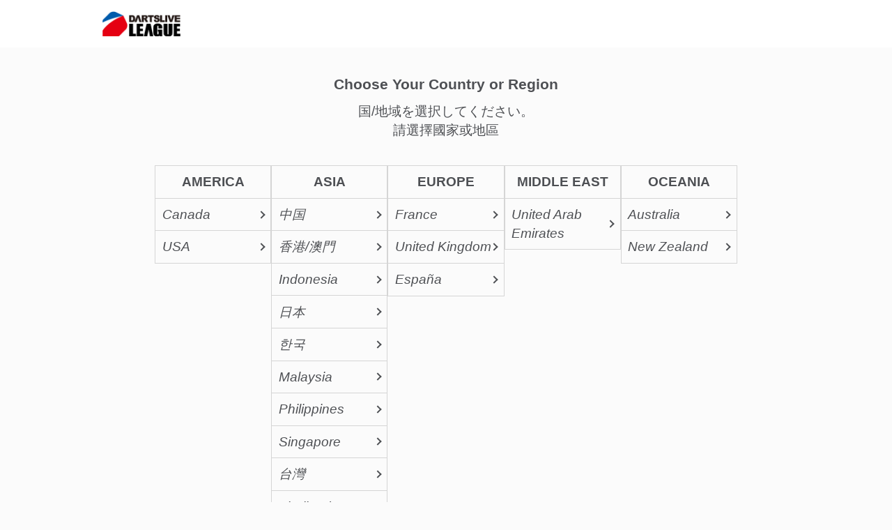

--- FILE ---
content_type: text/html;charset=UTF-8
request_url: https://league.dartslive.com/
body_size: 2373
content:
<!DOCTYPE html>
<html
	lang="ja"
    xml:lang="ja" xmlns="http://www.w3.org/1999/xhtml" >
<head>
	<title>DARTSLIVE LEAGUE</title>
	
<!-- Google Tag Manager -->
<script>(function(w,d,s,l,i){w[l]=w[l]||[];w[l].push({'gtm.start':
new Date().getTime(),event:'gtm.js'});var f=d.getElementsByTagName(s)[0],
j=d.createElement(s),dl=l!='dataLayer'?'&l='+l:'';j.async=true;j.src=
'https://www.googletagmanager.com/gtm.js?id='+i+dl;f.parentNode.insertBefore(j,f);
})(window,document,'script','dataLayer','GTM-5NGZVQLM');</script>
<!-- End Google Tag Manager -->

	<meta charset="utf-8">
	<meta name="viewport" content="width=device-width,initial-scale=1.0">
	

	<base  href="https://league.dartslive.com/">

	<meta name="description" content="DARTSLIVE LEAGUEのオフィシャルサイト｜世界各地で行われるダーツライブの公式リーグの戦績やスケジュールを確認することができます。">
	<meta name="format-detection" content="telephone=no,address=no,date=no,email=no">
	<meta name="google" content="nositelinkssearchbox">

	<link rel="icon" href="/common/favicon.ico" />
	<link rel="apple-touch-icon" href="https://league.dartslive.com/common/webclip.png" />

	<!-- ogp -->
	<meta property="og:site_name" content="DARTSLIVE LEAGUE" />



	<meta property="og:title">
	<meta property="og:url" content="http://league.dartslive.com/leaguesite/country" />

	<meta property="og:type" content="article" />
	<meta property="og:description" content="DARTSLIVE LEAGUEのオフィシャルサイト｜世界各地で行われるダーツライブの公式リーグの戦績やスケジュールを確認することができます。" />
	<meta property="og:image" content="https://league.dartslive.com/common/img/dartsliveleague_ogp.png" />
	<meta name="twitter:card" content="summary" />

	<!-- reset.css destyle -->
	<link rel="stylesheet" href="https://cdn.jsdelivr.net/npm/destyle.css@1.0.15/destyle.css"/>
	<link rel="stylesheet" href="https://cdnjs.cloudflare.com/ajax/libs/font-awesome/6.4.2/css/all.min.css">

	<!-- fonts -->
	<link rel="preconnect" href="https://fonts.googleapis.com">
	<link rel="preconnect" href="https://fonts.gstatic.com" crossorigin>
	<link href="https://fonts.googleapis.com/css2?family=Oswald:wght@500&display=swap" rel="stylesheet">
	<script src="https://code.jquery.com/jquery-3.7.0.js" type="text/javascript" defer></script>
	<script src='https://cdn.jsdelivr.net/npm/fullcalendar@6.1.8/index.global.min.js' defer></script>
	<script src="https://unpkg.com/micromodal/dist/micromodal.min.js" defer></script>
<!-- 共通レイアウト -->
    <!-- 他のメタタグ -->
    <meta property="og:title">

	<script>
		/*<![CDATA[*/
		document.addEventListener('DOMContentLoaded', function () {
			var metaTitle = "language";

			// HTMLエンティティをデコード
			var decodeEntities = function (encodedString) {
				var textArea = document.createElement('textarea');
				textArea.innerHTML = encodedString;
				return textArea.value;
			};

			metaTitle = decodeEntities(metaTitle);
			document.querySelector('meta[property="og:title"]').setAttribute('content', metaTitle + ' | DARTSLIVE LEAGUE');
		});
        /*]]>*/
	</script>

<link rel="stylesheet" href="/common/css/style.css?v=20250314"/>
<link rel="stylesheet" href="/common/css/country.css?v=20250314"/>
<script src="/common/js/common.js?v=20250314" defer></script>
</head>
<body>
	
<!-- Google Tag Manager (noscript) -->
<noscript><iframe src="https://www.googletagmanager.com/ns.html?id=GTM-5NGZVQLM"
height="0" width="0" style="display:none;visibility:hidden"></iframe></noscript>
<!-- End Google Tag Manager (noscript) -->

	<div class="wrapper">
		
			<header>
	<nav  aria-label="header menu" class="ls-header">
		<p class="header-logo"><a href="/" ><img src="/common/img/logo-b.png" alt="logo DARTSLIVE LEAGUE" width="150" height="48" decoding="async"></a></p>
		
		<!-- searchTop -->
		
		<!-- isHowToPage -->
		
    </nav>
</header>
		
	<main>
		<section class="ls-region">
			<h2><span class="titTxt">Choose Your Country or Region</span>
			<span class="subTxt">国/地域を選択してください。<br>
			請選擇國家或地區</span>
			</h2>
			<div class="regions">
				<nav aria-label="select a language">
					<section class="region">
						<h3 class="regionTitle">AMERICA</h3>
						<ul class="countrylist">
							<li><a href="https://league.dartslive.com/ca/" class="country_link"><i>Canada</i></a></li>
							<li><a href="https://league.dartslive.com/us/" class="country_link"><i>USA</i></a></li>
						</ul>
					</section>
					<section class="region">
						<h3 class="regionTitle">ASIA</h3>
						<ul class="countrylist">
							<li><a href="https://league.dartslive.com/cn/" class="country_link"><i>中国</i></a></li>
							<li><a href="https://league.dartslive.com/hk/" class="country_link"><i>香港/澳門</i></a></li>
							<li><a href="https://league.dartslive.com/id/" class="country_link"><i>Indonesia</i></a></li>
							<li><a href="https://league.dartslive.com/jp/" class="country_link"><i>日本</i></a></li>
							<li><a href="https://league.dartslive.com/kr/" class="country_link"><i>한국</i></a></li>
							<li><a href="https://league.dartslive.com/my/" class="country_link"><i>Malaysia</i></a></li>
							<li><a href="https://league.dartslive.com/ph/" class="country_link"><i>Philippines</i></a></li>
							<li><a href="https://league.dartslive.com/sg/" class="country_link"><i>Singapore</i></a></li>
							<li><a href="https://league.dartslive.com/tw/" class="country_link"><i>台灣</i></a></li>
							<li><a href="https://league.dartslive.com/th/" class="country_link"><i>Thailand</i></a></li>
						</ul>
					</section>
					<section class="region">
						<h3 class="regionTitle">EUROPE</h3>
						<ul class="countrylist">
							<li><a href="https://league.dartslive.com/fr/" class="country_link"><i>France</i></a></li>
							<li><a href="https://league.dartslive.com/uk/" class="country_link"><i>United Kingdom</i></a></li>
							<li><a href="https://league.dartslive.com/es/" class="country_link"><i>España</i></a></li>
						</ul>
					</section>
					<section class="region">
						<h3 class="regionTitle">MIDDLE EAST</h3>
						<ul class="countrylist">
							<li><a href="https://league.dartslive.com/ae/" class="country_link"><i>United Arab Emirates</i></a></li>
						</ul>
					</section>
					<section class="region">
						<h3 class="regionTitle">OCEANIA</h3>
						<ul class="countrylist">
							<li><a href="https://league.dartslive.com/au/" class="country_link"><i>Australia</i></a></li>
							<li><a href="https://league.dartslive.com/nz/" class="country_link"><i>New Zealand</i></a></li>
						</ul>
					</section>
				</nav>
			</div>
			<!-- regions -->
		</section>
	</main>


		<footer class="ls-footer">
	
	<div class="logoArea">
		<p class="DL-logo"><img src="/common/img/logo-DL_white.png" alt="dartslive" width="200" height="50" decoding="async"></p>
		<small>© DARTSLIVE Co., Ltd.</small>
	</div>
</footer>
	</div>
</body>
</html>

--- FILE ---
content_type: text/css
request_url: https://league.dartslive.com/common/css/style.css?v=20250314
body_size: 3494
content:
@charset "UTF-8";
@font-face {
  font-family: "DIN";
  src: url(https://fonts.googleapis.com/...);
}
:root {
  font-size: calc(1rem + 0.2vw);
  line-height: 1.5;
  font-family: "Helvetica Neue", Arial, "Hiragino Kaku Gothic ProN", "Hiragino Sans", "Yu Gothic UI", Meiryo, sans-serif;
  color: #4E5054;
}

body:not(.mmh-load) * {
  transition: none !important;
}

body {
  background-color: #FBFBFB;
}

img {
  width: 100%;
  height: auto;
  vertical-align: middle;
}

a {
  color: #3875D2;
}

* {
  box-sizing: border-box;
}

.wrapper {
  display: flex;
  flex-direction: column;
  min-height: 100vh;
}

.lsBox {
  padding: 2rem 1rem;
}

/*ヘッダー*/
header {
  background-color: #fff;
}

.ls-header {
  position: relative;
  display: flex;
  justify-content: space-between;
  align-items: center;
  max-width: 1024px;
  margin: auto;
  padding-block: 0.75em;
}
.ls-header .header-logo {
  max-width: 150px;
  width: 32%;
  padding: 0 1rem;
}
.ls-header .header-nav {
  display: flex;
  justify-content: right;
  align-items: center;
  padding: 1rem;
}
.ls-header .header-nav .header-nav_qa {
  position: relative;
  padding-left: 0.65rem;
  display: block;
  color: #4E5054;
}
.ls-header .header-nav .header-nav_qa::after {
  content: "";
  width: 6px;
  height: 13.5px;
  -webkit-clip-path: polygon(0 0, 0 100%, 100% 50%);
          clip-path: polygon(0 0, 0 100%, 100% 50%);
  border-radius: 4px;
  background-color: #3875D2;
  position: absolute;
  left: 0;
  top: 50%;
  transform: translateY(-50%);
  transition: 0.3s;
}
.ls-header .support_pullist {
  visibility: hidden;
  opacity: 0;
  transform: scale(1, 0);
  position: absolute;
  max-width: 450px;
  top: 100%;
  right: 0;
  background: #fff;
  width: 100%;
  z-index: 5;
  box-shadow: 0px 5px 15px -5px rgba(85, 85, 85, 0.5);
  transition: 0.3s;
  transform-origin: top;
  border-bottom: 1px solid #3875D2;
}
.ls-header .support_pullist li a {
  color: #4E5054;
  display: block;
  width: 100%;
  padding: 0.75rem 1rem;
  position: relative;
}
.ls-header .support_pullist li a::after {
  content: "";
  width: 0.5rem;
  height: 0.5rem;
  position: absolute;
}
.ls-header .support_pullist li a::after {
  transform: translateY(-50%) rotate(45deg);
  border-top: solid 2px #3875D2;
  border-right: solid 2px #3875D2;
  left: 0;
  top: 50%;
}
.ls-header .support_pullist li a::after {
  left: auto;
  right: 5%;
}
@media (hover: hover) {
  .ls-header .support_pullist li a:hover {
    background-color: #ECF3FF;
  }
}

/*フッター*/
.ls-footer {
  color: #fff;
  background-color: #3875D2;
  margin-top: auto;
  border-top: 1px solid #3875D2;
}
.ls-footer nav {
  padding: 2rem 1rem;
  background-color: #F0F1F3;
  color: #4E5054;
}
.ls-footer .ls-footer_nav {
  margin: auto;
  margin-bottom: 2rem;
  text-align: center;
  max-width: 800px;
  display: flex;
  flex-wrap: wrap;
  justify-content: center;
}
.ls-footer .ls-footer_nav li {
  font-size: clamp(0.8rem, 1rem - 0.25vw, 0.75rem);
  margin-bottom: 0.5rem;
  border-right: 1px solid #A7A7A7;
}
.ls-footer .ls-footer_nav li:last-of-type {
  border: none;
}
.ls-footer .ls-footer_nav a {
  color: #4E5054;
  display: block;
  padding: 0 1rem;
  transition: 0.2s;
}
.ls-footer .ls-footer_nav a:hover {
  color: #3875D2;
  border-radius: 4px;
}
.ls-footer .logoArea {
  padding: 1.25rem 0 1rem;
}
.ls-footer .logoArea .DL-logo {
  max-width: 180px;
  margin: auto;
  margin-bottom: 0.75rem;
  text-align: center;
}
.ls-footer small {
  display: block;
  text-align: center;
}
.ls-footer .country-area {
  display: flex;
  align-items: center;
  justify-content: center;
  gap: 1rem;
}
.ls-footer .country-area .country {
  width: -moz-fit-content;
  width: fit-content;
}
.ls-footer .country-area .country a {
  border-radius: 4px;
  background-color: #3875D2;
  color: #fff;
  display: block;
  padding: 0.25rem 0.5rem;
  transition: 0.3s;
}
.ls-footer .country-area .country a:hover {
  background-color: #174c9b;
}
.ls-footer .country-area .country .fa-globe {
  margin-right: 0.5rem;
}
.ls-footer .league-link {
  margin: 2rem 0;
}
.ls-footer .league-link .linkList {
  display: flex;
  flex-wrap: wrap;
  justify-content: center;
  gap: 1rem;
  align-items: center;
}
.ls-footer .league-link .linkList li:hover {
  opacity: 0.75;
}

/*リーグ見出し*/
.ls-division_h1 {
  background-color: #F0F1F3;
  padding: 1rem;
}
.ls-division_h1 .ls-division_tit {
  font-size: clamp(1.15rem, 1rem + 0.2vw, 1.28rem);
  position: relative;
  padding-left: 0.8rem;
  font-weight: bold;
  max-width: 980px;
  margin: auto;
}
.ls-division_h1 .ls-division_tit::before {
  position: absolute;
  content: "";
  width: 5px;
  height: 1rem;
  background-color: #E50012;
  left: 0;
  top: 0.25rem;
}

/*ページネーション*/
.pagenationBox {
  display: flex;
  justify-content: center;
}
.pagenationBox .pagination {
  list-style: none;
  margin: 0;
  padding: 0;
  display: flex;
  flex-wrap: wrap;
  justify-content: center;
  gap: 1px;
  margin-top: 1rem;
}
.pagenationBox .pagination_list a {
  color: #4E5054;
  display: block;
  width: 100%;
  width: 2rem;
  height: 2rem;
  display: flex;
  align-items: center;
  justify-content: center;
  background-color: #eee;
}
.pagenationBox .pagination_list a:hover, .pagenationBox .pagination_list a:focus {
  background-color: #ECF3FF;
}
.pagenationBox .pagination_list.active a {
  background-color: #3875D2;
  color: #fff;
}
.pagenationBox .pagination_list.-back.disable a, .pagenationBox .pagination_list.-next.disable a {
  background-color: #FBFBFB;
  color: #FBFBFB;
}
.pagenationBox .pagination_list.-back.disable a:hover, .pagenationBox .pagination_list.-next.disable a:hover {
  background-color: #FBFBFB;
  color: #FBFBFB;
}
.pagenationBox .pagination_list .dots {
  font-weight: bold;
}

/*ボタン・矢印系*/
button:focus-visible {
  outline: 2px solid #ffa205;
  outline-offset: 1px;
}

.ls-form_tab label:has(input:focus-visible) {
  outline: 2px solid #ffa205;
  outline-offset: 1px;
}

.searchTxtbox:focus-visible {
  outline: 2px solid #3875D2;
}

input[type=checkbox]:focus-visible {
  outline: 2px solid #ffa205;
  outline-offset: 1px;
}

select:focus-visible {
  outline: 2px solid #ffa205;
  outline-offset: 1px;
}

.btn-nomal {
  background-color: #fff;
  border: 1px solid #989898;
  border-radius: 4px;
  cursor: pointer;
  display: block;
  padding: 0.5rem;
  margin: 1rem auto;
  text-align: center;
  color: #4E5054;
  position: relative;
  max-width: 20rem;
}
.btn-nomal::after {
  content: "";
  width: 0.5rem;
  height: 0.5rem;
  position: absolute;
}
.btn-nomal::after {
  left: auto;
  right: 0.8rem;
  top: 50%;
  transform: translateY(-50%) rotate(45deg);
  width: 0.6rem;
  height: 0.6rem;
  border-top: solid 2px #4E5054;
  border-right: solid 2px #4E5054;
}
.btn-nomal:hover {
  background-color: #ECF3FF;
}

.btn-nomal.back::after {
  left: 0.8rem;
  right: auto;
  transform: translateY(-50%) rotate(-135deg);
}

.btn-icon {
  position: absolute;
  right: 0.5rem;
  top: 49%;
  transform: translateY(-50%) rotate(90deg);
  z-index: 1;
}

.ls-form .notes {
  display: none;
}
.ls-form .notes.active {
  display: block;
}

.notes {
  font-size: 0.8rem;
  color: #3875D2;
}

.arrow.-right {
  position: relative;
  white-space: normal;
  overflow-wrap: break-word; 
}
.arrow.-right::after {
  content: "";
  width: 0.5rem;
  height: 0.5rem;
  position: absolute;
}
.arrow.-right::after {
  transform: translateY(-50%) rotate(45deg);
  border-top: solid 2px #3875D2;
  border-right: solid 2px #3875D2;
  left: 0;
  top: 50%;
}

.ls-switchTab {
  max-width: 800px;
  display: flex;
  margin: auto;
  border-bottom: 1px solid #3875D2;
}
.ls-switchTab li {
  flex-basis: 50%;
}
.ls-switchTab li:first-of-type button {
  border-radius: 4px 0 0 0;
}
.ls-switchTab li:last-of-type button {
  border-radius: 0 4px 0 0;
}
.ls-switchTab button {
  background-color: #ECF3FF;
  color: #3875D2;
  display: block;
  width: 100%;
  text-align: center;
  padding: 0.5rem;
}
.ls-switchTab button.active {
  background-color: #3875D2;
  color: #fff;
}
.ls-switchTab.nodata button {
  background-color: #F0F1F3;
  color: #A7A7A7;
}
.ls-switchTab.nodata button.active {
  background-color: #A7A7A7;
  color: #fff;
}

.scrollTxt {
  text-align: right;
  color: #00b0ff;
  font-family: "Oswald";
}

.scroll-down4 {
  position: relative;
}
.scroll-down4::after {
  content: "";
  right: 0;
  bottom: -3px;
  display: block;
  position: absolute;
  width: 80px;
  height: 1px;
  background: #00b0ff;
  animation: scrollDown4 2s ease infinite;
  margin: 0 auto;
}

@keyframes scrollDown4 {
  0% {
    transform-origin: center left;
    transform: scale(0, 1);
  }
  45% {
    transform-origin: center left;
    transform: scale(1, 1);
  }
  55% {
    transform-origin: center right;
    transform: scale(1, 1);
  }
  90% {
    transform-origin: center right;
    transform: scale(0, 1);
  }
  100% {
    transform-origin: center right;
    transform: scale(0, 0);
  }
}
.displayNone {
  display: none;
}

.visual-hidden {
  position: absolute;
  width: 1px;
  height: 1px;
  padding: 0;
  margin: -1px;
  overflow: hidden;
  clip: rect(0, 0, 0, 0);
  border: 0;
}

.error-box {
  height: 70vh;
  max-width: 800px;
  margin: auto;
  padding: 5rem 1rem 12rem;
}

.ls-main {
  /*BOXの共通スタイル*/
  padding: 2rem 1rem;
  background-color: #F0F1F3;
}

.ls-main_title {
  text-align: center;
  margin-bottom: 1rem;
}
.ls-main_title img {
  width: 85%;
  height: auto;
  max-width: 382px;
}

.ls-form {
  max-width: 560px;
  min-width: 340px;
  margin: auto;
}

.ls-form_tab {
  display: flex;
  gap: 0 2px;
  margin-bottom: 0.5rem;
}
.ls-form_tab label {
  flex-basis: 50%;
  text-align: center;
  color: #3875D2;
  border: 1px solid #3875D2;
  border-radius: 4px;
  line-height: 1;
  display: flex;
  align-items: center;
  justify-content: center;
  padding: 0.35rem;
  cursor: pointer;
}
.ls-form_tab label:hover {
  background-color: #fff;
}
.ls-form_tab label:has(.ls-form_radiotab:checked) {
  background-color: #3875D2;
  color: #fff;
}
.ls-form_tab label .ls-form_radiotab[type=radio] {
  opacity: 0;
  position: absolute;
  cursor: pointer;
}
.ls-form_tab label button {
  width: 100%;
  display: block;
  padding: 0.35rem;
}
.ls-form_tab label button.active {
  background-color: #3875D2;
  color: #fff;
}

.ls-form_searchBox {
  display: flex;
  flex-wrap: wrap;
}
.ls-form_searchBox .searchTxtbox {
  order: 1;
  background-color: #fff;
  border-radius: 4px;
  padding: 0.5rem;
  flex-basis: 100%;
  margin-bottom: 0.5rem;
}
.ls-form_searchBox .submitBtn {
  order: 3;
  background-color: #3875D2;
  border-radius: 4px;
  color: #fff;
  flex-basis: 100%;
  text-align: center;
  padding: 0.5rem;
  margin: 0.25rem 0;
  transition: 0.3s;
}
.ls-form_searchBox .submitBtn:hover {
  background-color: #174c9b;
}
.ls-form_searchBox .ls-advanced {
  order: 2;
  width: 100%;
}

.ls-advanced .advancedBox_tit {
  display: flex;
  justify-content: space-between;
}
.ls-advanced .advancedBox_tit label {
  cursor: pointer;
  font-size: clamp(0.8rem, 1rem - 0.25vw, 0.75rem);
}
.ls-advanced .advancedBox_tit input[type=checkbox] {
  margin-right: 0.25rem;
  cursor: pointer;
}
.ls-advanced .advancedo-Openbtn {
  position: relative;
}
.ls-advanced .advancedBox {
  position: relative;
  display: flex;
  gap: 0 4px;
  margin-bottom: 0.5rem;
}
.ls-advanced .type-btn {
  position: relative;
  background-color: #fff;
  padding: 6px;
  border-radius: 4px;
  border: 1px solid #dadada;
  flex-basis: 50%;
}
.ls-advanced .type-innerBox {
  border: 1px solid #dadada;
  padding: 1.5rem;
  max-width: 300px;
  display: flex;
  flex-direction: column;
  gap: 0.5rem;
  flex-wrap: wrap;
  border-radius: 4px;
  box-shadow: 0 3px 6px -2px rgba(59, 72, 91, 0.7);
  z-index: 5;
  position: absolute;
  visibility: hidden;
  opacity: 0;
  top: 50%;
  transition: 0.2s;
}
.ls-advanced .type-innerBox.active {
  visibility: visible;
  opacity: 1;
  background: #fff;
  top: 100%;
}
.ls-advanced .type-innerBox input[type=checkbox] {
  margin-right: 0.25rem;
  cursor: pointer;
}
.ls-advanced .type-innerBox label {
  cursor: pointer;
}
.ls-advanced .prefectures-Wrap {
  position: relative;
  flex-basis: 50%;
  cursor: pointer;
}
.ls-advanced .prefectures-Wrap .prefectures-btn {
  width: 100%;
  position: relative;
  background-color: #fff;
  padding: 6px;
  border-radius: 4px;
  border: 1px solid #dadada;
  cursor: pointer;
}

.customData {
  display: flex;
  flex-wrap: wrap;
  gap: 2px;
}
.customData .customData_item {
  opacity: 0.8;
  cursor: pointer;
  background-color: #4E5054;
  border-radius: 4px;
  padding: 0.25rem 1.5rem 0.25rem 0.5rem;
  color: #fff;
  position: relative;
}
.customData .customData_item::before, .customData .customData_item::after {
  content: "";
  height: 2px;
  width: 12px;
  background-color: #fff;
  position: absolute;
  right: 0.3rem;
  top: 50%;
  transition: transform 0.3s ease;
  border-radius: 10px;
  transform: translateY(-50%) rotate(45deg);
}
.customData .customData_item::before {
  transform: translateY(-50%) rotate(135deg);
}
.customData .customData_item:hover {
  opacity: 1;
}

.ls-history {
  /*BOXの共通スタイル*/
  padding: 2rem 1rem;
  max-width: 800px;
  width: 100%;
  margin: auto;
}
.ls-history h2 {
  font-size: clamp(1.3rem, 1.28rem + 0.8vw, 1.48rem);
  font-weight: bold;
  border-bottom: 1px solid #4E5054;
  margin-bottom: 1.5rem;
}
.ls-history h3 {
  color: #3875D2;
  font-weight: bold;
  font-size: clamp(1.15rem, 1rem + 0.2vw, 1.28rem);
}
.ls-history .history {
  margin-top: 1rem;
}
.ls-history .historyList li {
  margin-bottom: 0.5rem;
}
.ls-history .historyList a {
  display: block;
  border-radius: 4px;
  color: #4E5054;
  background-color: #fff;
  padding: 0.8rem;
  padding-right: 2rem;
  border: 1px solid #dadada;
  position: relative;
  white-space: normal;
  overflow-wrap: break-word;
  word-break: break-all;
}
.ls-history .historyList a::after {
  content: "";
  width: 0.5rem;
  height: 0.5rem;
  position: absolute;
}
.ls-history .historyList a::after {
  transform: translateY(-50%) rotate(45deg);
  border-top: solid 2px #3875D2;
  border-right: solid 2px #3875D2;
  left: 0;
  top: 50%;
}
.ls-history .historyList a::after {
  right: 0.5rem;
  left: auto;
}
.ls-history .historyList a:hover {
  color: #3875D2;
}

.ls-result {
  /*BOXの共通スタイル*/
  padding: 2rem 1rem;
  max-width: 800px;
  margin: auto;
  overflow: hidden;
}
.ls-result h2 {
  font-size: clamp(1.3rem, 1.28rem + 0.8vw, 1.48rem);
  font-weight: bold;
  border-bottom: 1px solid #4E5054;
  margin-bottom: 1.5rem;
  border-bottom: none;
  margin-bottom: 0;
  margin-right: 1rem;
}
.ls-result .searchTxt {
  display: flex;
  flex-wrap: wrap;
  align-items: baseline;
  border-bottom: 1px solid #4E5054;
}
.ls-result .searchNum span {
  font-size: clamp(1.3rem, 1.28rem + 0.8vw, 1.48rem);
  color: #B8483F;
}
.ls-result .over99 {
  font-size: clamp(0.8rem, 1rem - 0.25vw, 0.75rem);
}
.ls-result .serchWord {
  display: flex;
  flex-wrap: wrap;
  margin-bottom: 1rem;
}
.ls-result .serchWord .serchWord_item {
  background-color: #fbfbfb;
  color: #737373;
  border-radius: 0;
  padding: 0 0.5rem;
  border-left: 1px solid #A7A7A7;
  font-size: clamp(0.8rem, 1rem - 0.25vw, 0.75rem);
}
.ls-result .serchWord .serchWord_item:first-of-type {
  padding-left: 0;
  border: none;
}
.ls-result .serchWord .serchWord_item::before {
  content: none;
}
.ls-result .serchWord .serchWord_item::after {
  content: none;
}

.result-list {
  border-bottom: 1px solid #dadada;
}

.result.-league .result-list_item {
  background-color: #F3F3F3;
}
.result.-league .result-list_item:nth-of-type(2n) {
  background-color: #fff;
}
.result.-league .result-list_item * + * {
  border-top: 1px solid #dadada;
}
.result.-league .result-list_item .result-openBtn {
  position: relative;
  border-top: 1px solid #dadada;
  width: 100%;
  padding: 0.5rem 0.5rem 0.5rem 2rem;
  white-space: normal;
  overflow-wrap: break-word; 
}
.result.-league .result-list_item .result-openBtn::before, .result.-league .result-list_item .result-openBtn::after {
  content: "";
  height: 2px;
  width: 12px;
  background-color: #4D4D4D;
  position: absolute;
  left: 0.5rem;
  top: 50%;
  transition: transform 0.3s ease;
  border-radius: 10px;
  transform: translateY(-50%);
}
.result.-league .result-list_item .result-openBtn::before {
  transform: translateY(-50%) rotate(90deg);
}
.result.-league .result-list_item .result-openBtn.active::before {
  transform: translateY(-50%) rotate(0);
}
.result.-league .result-list_item .divisionlist {
  max-height: 0;
  visibility: hidden;
  opacity: 0;
  margin-left: 2rem;
  transition: 0.4s;
}
.result.-league .result-list_item .divisionlist li a {
  display: block;
  padding: 0.5rem;
  padding-left: 1.5rem;
}
.result.-league .result-list_item .divisionlist li a:hover {
  background-color: #FBFBFB;
}
.result.-league .result-list_item .divisionlist.active {
  max-height: none;
  visibility: visible;
  opacity: 1;
}

.result.-team .team-list li {
  border-top: 1px solid #dadada;
  width: 100%;
}
.result.-team .team-list li:last-of-type {
  border-bottom: 1px solid #dadada;
}
.result.-team .team-list li a {
  display: block;
  padding: 0.5rem;
  padding-left: 1.5rem;
  word-break: break-all;
}
.result.-team .team-list li a:hover {
  background-color: #F0F1F3;
}

.footer-official-league {
  text-align: center;
  font-weight: bold;
  margin-bottom: 10px;
}

--- FILE ---
content_type: text/css
request_url: https://league.dartslive.com/common/css/country.css?v=20250314
body_size: 2378
content:
@charset "UTF-8";
@font-face {
  font-family: "DIN";
  src: url(https://fonts.googleapis.com/...);
}
:root {
  font-size: calc(1rem + 0.2vw);
  line-height: 1.5;
  font-family: "Helvetica Neue", Arial, "Hiragino Kaku Gothic ProN", "Hiragino Sans", "Yu Gothic UI", Meiryo, sans-serif;
  color: #4E5054;
}

body:not(.mmh-load) * {
  transition: none !important;
}

body {
  background-color: #FBFBFB;
}

img {
  width: 100%;
  height: auto;
  vertical-align: middle;
}

a {
  color: #3875D2;
}

* {
  box-sizing: border-box;
}

.wrapper {
  display: flex;
  flex-direction: column;
  min-height: 100vh;
}

.lsBox {
  padding: 2rem 1rem;
}

/*ヘッダー*/
header {
  background-color: #fff;
}

.ls-header {
  position: relative;
  display: flex;
  justify-content: space-between;
  align-items: center;
  max-width: 1024px;
  margin: auto;
}
.ls-header .header-logo {
  max-width: 150px;
  width: 32%;
  padding: 0.85rem 1rem;
}
.ls-header .support_pullist {
  visibility: hidden;
  opacity: 0;
  transform: scale(1, 0);
  position: absolute;
  max-width: 450px;
  top: 100%;
  right: 0;
  background: #fff;
  width: 100%;
  z-index: 5;
  box-shadow: 0px 5px 15px -5px rgba(85, 85, 85, 0.5);
  transition: 0.3s;
  transform-origin: top;
  border-bottom: 1px solid #3875D2;
}
.ls-header .support_pullist li a {
  color: #4E5054;
  display: block;
  width: 100%;
  padding: 0.75rem 1rem;
  position: relative;
}
.ls-header .support_pullist li a::after {
  content: "";
  width: 0.5rem;
  height: 0.5rem;
  position: absolute;
}
.ls-header .support_pullist li a::after {
  transform: translateY(-50%) rotate(45deg);
  border-top: solid 2px #3875D2;
  border-right: solid 2px #3875D2;
  left: 0;
  top: 50%;
}
.ls-header .support_pullist li a::after {
  left: auto;
  right: 5%;
}
@media (hover: hover) {
  .ls-header .support_pullist li a:hover {
    background-color: #ECF3FF;
  }
}

/*フッター*/
.ls-footer {
  color: #fff;
  background-color: #3875D2;
  margin-top: auto;
  border-top: 1px solid #3875D2;
}
.ls-footer nav {
  padding: 2rem 1rem;
  background-color: #F0F1F3;
  color: #4E5054;
}
.ls-footer .ls-footer_nav {
  margin: auto;
  margin-bottom: 2rem;
  text-align: center;
  max-width: 800px;
  display: flex;
  flex-wrap: wrap;
  justify-content: center;
}
.ls-footer .ls-footer_nav li {
  font-size: clamp(0.8rem, 1rem - 0.25vw, 0.75rem);
  margin-bottom: 0.5rem;
  border-right: 1px solid #A7A7A7;
}
.ls-footer .ls-footer_nav li:last-of-type {
  border: none;
}
.ls-footer .ls-footer_nav a {
  color: #4E5054;
  display: block;
  padding: 0 1rem;
  transition: 0.2s;
}
.ls-footer .ls-footer_nav a:hover {
  color: #3875D2;
  border-radius: 4px;
}
.ls-footer .logoArea {
  padding: 1.25rem 0 1rem;
}
.ls-footer .logoArea .DL-logo {
  max-width: 180px;
  margin: auto;
  margin-bottom: 0.75rem;
  text-align: center;
}
.ls-footer small {
  display: block;
  text-align: center;
}
.ls-footer .country-area {
  display: flex;
  align-items: center;
  justify-content: center;
  gap: 1rem;
}
.ls-footer .country-area .country {
  width: -moz-fit-content;
  width: fit-content;
}
.ls-footer .country-area .country a {
  border-radius: 4px;
  background-color: #3875D2;
  color: #fff;
  display: block;
  padding: 0.25rem 0.5rem;
  transition: 0.3s;
}
.ls-footer .country-area .country a:hover {
  background-color: #174c9b;
}
.ls-footer .country-area .country .fa-globe {
  margin-right: 0.5rem;
}
.ls-footer .league-link {
  margin: 2rem 0;
}
.ls-footer .league-link .linkList {
  display: flex;
  flex-wrap: wrap;
  justify-content: center;
  gap: 1rem;
  align-items: center;
}
.ls-footer .league-link .linkList li:hover {
  opacity: 0.75;
}

/*リーグ見出し*/
.ls-division_h1 {
  background-color: #F0F1F3;
  padding: 1rem;
}
.ls-division_h1 .ls-division_tit {
  font-size: clamp(1.15rem, 1rem + 0.2vw, 1.28rem);
  position: relative;
  padding-left: 0.8rem;
  font-weight: bold;
  max-width: 980px;
  margin: auto;
}
.ls-division_h1 .ls-division_tit::before {
  position: absolute;
  content: "";
  width: 5px;
  height: 1rem;
  background-color: #E50012;
  left: 0;
  top: 0.25rem;
}

/*ページネーション*/
.pagenationBox {
  display: flex;
  justify-content: center;
}
.pagenationBox .pagination {
  list-style: none;
  margin: 0;
  padding: 0;
  display: flex;
  flex-wrap: wrap;
  justify-content: center;
  gap: 1px;
  margin-top: 1rem;
}
.pagenationBox .pagination_list a {
  color: #4E5054;
  display: block;
  width: 100%;
  width: 2rem;
  height: 2rem;
  display: flex;
  align-items: center;
  justify-content: center;
  background-color: #eee;
}
.pagenationBox .pagination_list a:hover, .pagenationBox .pagination_list a:focus {
  background-color: #ECF3FF;
}
.pagenationBox .pagination_list.active a {
  background-color: #3875D2;
  color: #fff;
}
.pagenationBox .pagination_list.-back.disable a, .pagenationBox .pagination_list.-next.disable a {
  background-color: #FBFBFB;
  color: #FBFBFB;
}
.pagenationBox .pagination_list.-back.disable a:hover, .pagenationBox .pagination_list.-next.disable a:hover {
  background-color: #FBFBFB;
  color: #FBFBFB;
}
.pagenationBox .pagination_list .dots {
  font-weight: bold;
}

/*ボタン・矢印系*/
button:focus-visible {
  outline: 2px solid #ffa205;
  outline-offset: 1px;
}

.ls-form_tab label:has(input:focus-visible) {
  outline: 2px solid #ffa205;
  outline-offset: 1px;
}

.searchTxtbox:focus-visible {
  outline: 2px solid #3875D2;
}

input[type=checkbox]:focus-visible {
  outline: 2px solid #ffa205;
  outline-offset: 1px;
}

select:focus-visible {
  outline: 2px solid #ffa205;
  outline-offset: 1px;
}

.btn-nomal {
  background-color: #fff;
  border: 1px solid #989898;
  border-radius: 4px;
  cursor: pointer;
  display: block;
  padding: 0.5rem;
  margin: 1rem auto;
  text-align: center;
  color: #4E5054;
  position: relative;
  max-width: 20rem;
}
.btn-nomal::after {
  content: "";
  width: 0.5rem;
  height: 0.5rem;
  position: absolute;
}
.btn-nomal::after {
  left: auto;
  right: 0.8rem;
  top: 50%;
  transform: translateY(-50%) rotate(45deg);
  width: 0.6rem;
  height: 0.6rem;
  border-top: solid 2px #4E5054;
  border-right: solid 2px #4E5054;
}
.btn-nomal:hover {
  background-color: #ECF3FF;
}

.btn-nomal.back::after {
  left: 0.8rem;
  right: auto;
  transform: translateY(-50%) rotate(-135deg);
}

.btn-icon {
  position: absolute;
  right: 0.5rem;
  top: 49%;
  transform: translateY(-50%) rotate(90deg);
  z-index: 1;
}

.ls-form .notes {
  display: none;
}
.ls-form .notes.active {
  display: block;
}

.notes {
  font-size: 0.8rem;
  color: #3875D2;
}

.arrow.-right {
  position: relative;
}
.arrow.-right::after {
  content: "";
  width: 0.5rem;
  height: 0.5rem;
  position: absolute;
}
.arrow.-right::after {
  transform: translateY(-50%) rotate(45deg);
  border-top: solid 2px #3875D2;
  border-right: solid 2px #3875D2;
  left: 0;
  top: 50%;
}

.ls-switchTab {
  max-width: 800px;
  display: flex;
  margin: auto;
  border-bottom: 1px solid #3875D2;
}
.ls-switchTab li {
  flex-basis: 50%;
}
.ls-switchTab li:first-of-type button {
  border-radius: 4px 0 0 0;
}
.ls-switchTab li:last-of-type button {
  border-radius: 0 4px 0 0;
}
.ls-switchTab button {
  background-color: #ECF3FF;
  color: #3875D2;
  display: block;
  width: 100%;
  text-align: center;
  padding: 0.5rem;
}
.ls-switchTab button.active {
  background-color: #3875D2;
  color: #fff;
}
.ls-switchTab.nodata button {
  background-color: #F0F1F3;
  color: #A7A7A7;
}
.ls-switchTab.nodata button.active {
  background-color: #A7A7A7;
  color: #fff;
}

.scrollTxt {
  text-align: right;
  color: #00b0ff;
  font-family: "Oswald";
}

.scroll-down4 {
  position: relative;
}
.scroll-down4::after {
  content: "";
  right: 0;
  bottom: -3px;
  display: block;
  position: absolute;
  width: 80px;
  height: 1px;
  background: #00b0ff;
  animation: scrollDown4 2s ease infinite;
  margin: 0 auto;
}

@keyframes scrollDown4 {
  0% {
    transform-origin: center left;
    transform: scale(0, 1);
  }
  45% {
    transform-origin: center left;
    transform: scale(1, 1);
  }
  55% {
    transform-origin: center right;
    transform: scale(1, 1);
  }
  90% {
    transform-origin: center right;
    transform: scale(0, 1);
  }
  100% {
    transform-origin: center right;
    transform: scale(0, 0);
  }
}
.displayNone {
  display: none;
}

.visual-hidden {
  position: absolute;
  width: 1px;
  height: 1px;
  padding: 0;
  margin: -1px;
  overflow: hidden;
  clip: rect(0, 0, 0, 0);
  border: 0;
}

.error-box {
  height: 70vh;
  max-width: 800px;
  margin: auto;
  padding: 5rem 1rem 12rem;
}

.ls-region {
  padding: 2rem 0;
  margin: auto;
}
.ls-region h2 {
  text-align: center;
  margin-bottom: 2rem;
}
.ls-region h2 span {
  display: block;
}
.ls-region h2 .titTxt {
  font-size: clamp(1.15rem, 1rem + 0.2vw, 1.28rem);
  font-weight: bold;
  margin-bottom: 0.5rem;
}

.regions nav {
  display: flex;
  flex-wrap: wrap;
  gap: 1rem;
  justify-content: center;
}
@media screen and (max-width: 900px) {
  .regions nav {
    flex-direction: column;
    max-width: 600px;
    margin: auto;
    padding: 0 1rem;
  }
}

.region {
  height: -moz-fit-content;
  height: fit-content;
  flex-basis: 9rem;
  border: 1px solid #d5d5d5;
}
@media screen and (max-width: 900px) {
  .region {
    flex-basis: auto;
  }
}
.region .regionTitle {
  text-align: center;
  padding: 0.5rem;
  font-weight: bold;
  border-bottom: 1px solid #d5d5d5;
}
.region .countrylist li:last-of-type a {
  border-bottom: none;
}
.region .countrylist a {
  color: #4E5054;
  display: block;
  padding: 0.5rem;
  border-bottom: 1px solid #d5d5d5;
  position: relative;
}
.region .countrylist a::after {
  content: "";
  width: 0.5rem;
  height: 0.5rem;
  position: absolute;
}
.region .countrylist a::after {
  left: auto;
  right: 0.8rem;
  top: 50%;
  transform: translateY(-50%) rotate(45deg);
  width: 0.6rem;
  height: 0.6rem;
  border-top: solid 2px #4E5054;
  border-right: solid 2px #4E5054;
}
.region .countrylist a::after {
  width: 8px;
  height: 8px;
  right: 0.5rem;
}
.region .countrylist a:hover {
  color: #3875D2;
}
.region .countrylist a:hover::after {
  border-color: #3875D2;
}

--- FILE ---
content_type: application/javascript
request_url: https://league.dartslive.com/common/js/common.js?v=20250314
body_size: 7793
content:
// 定数と初期設定
document.addEventListener('DOMContentLoaded', function() {
  document.body.classList.add('mmh-load');
  initializeApp();
});

// 定数と初期設定
document.addEventListener('DOMContentLoaded', function() {
	document.body.classList.add('mmh-load');
	
	// iOS向けのスタイルを追加
	const style = document.createElement('style');
	style.textContent = `
		body.noscroll {
			overflow: hidden !important;
			position: fixed;
			width: 100%;
			height: 100%;
			touch-action: none;
			-webkit-overflow-scrolling: none;
		}
		
		.ls-division-overlay {
			-webkit-overflow-scrolling: touch;
			overscroll-behavior: contain;
		}
		
		.overlay-innerWrap, .widthWrap, .dropdownMenu {
			overflow-y: auto;
			overflow-x: hidden;
			-webkit-overflow-scrolling: touch;
			overscroll-behavior: contain;
		}
		
		/* iOSのスクロール設定を強化 */
		@supports (-webkit-touch-callout: none) {
			.overlay-innerWrap, .widthWrap, .dropdownMenu {
				-webkit-overflow-scrolling: touch;
				overflow-y: auto !important;
				overscroll-behavior: none;
			}
			
			/* iOSでドロップダウンメニューのスクロールを確保 */
			.dropdownMenu {
				overflow-y: auto !important;
				-webkit-overflow-scrolling: touch;
				touch-action: pan-y;
				overscroll-behavior: none;
				background-color: #fff;
			}
		}
		`;
		document.head.appendChild(style);
		
		initializeApp();
	});

// URLパラメータの取得
const params = new URLSearchParams(window.location.search);
const li = params.get('li');
const di = params.get('di');
const co = params.get('co');

// グローバル状態管理
const AppState = {
	isOverlayProcessing: false,
	currentMatchNo: null,
	currentTeamId: null,
	overlayHistory: [], // オーバーレイの履歴を保持する（IDのみ）
	isBackNavigation: false
};

// ユーティリティ関数
const Utils = {
	formatDate(dateString) {
		const date = new Date(dateString);
		return date.toLocaleDateString('ja-JP', {
			year: 'numeric',
			month: '2-digit',
			day: '2-digit'
		}).replace(/\//g, '/');
	},
	
	formatTime(dateString) {
		const date = new Date(dateString);
		return date.toLocaleTimeString('ja-JP', {
			hour: '2-digit',
			minute: '2-digit'
		});
	},
	
	convertNewlinesToBr(text) {
		return text.replace(/\r\n|\r|\n/g, '<br>');
	},
	
	isMobile() {
		const userAgent = navigator.userAgent.toLowerCase();
		return /iphone|ipad|ipod|android|blackberry|windows phone/g.test(userAgent);
	},
	
	isSafari() {
		return /^((?!chrome|android).)*safari/i.test(navigator.userAgent);
	},
	
	isIOS17() {
		return /iPhone|iPad/.test(navigator.userAgent) && (navigator.userAgent.includes('OS 17_') || navigator.userAgent.includes('Version/17'));
	},
	isIOS() {
		return /iPad|iPhone|iPod/.test(navigator.userAgent) && !window.MSStream;
	}
};

// UI管理
const UIManager = {
	// ドロップダウン関連
	initializeDropdowns() {
		const dropdownButtons = document.querySelectorAll('.selectBox');
		if (dropdownButtons.length === 0) return;
		
		dropdownButtons.forEach(buttonBox => {
			const button = buttonBox.querySelector('button');
			if (button) {
				button.addEventListener('click', this.handleDropdownClick);
			}
		});
		
		// ドロップダウン以外をクリックした時に閉じる
		document.addEventListener('click', this.closeAllDropdowns);
		
		// 選択肢クリック時の処理
		document.querySelectorAll('.dropdownMenu').forEach(menu => {
			menu.querySelectorAll('li').forEach(item => {
				item.addEventListener('click', this.handleDropdownItemClick);
			});
		});
	},
	
	// ドロップダウンをクリック
	handleDropdownClick(e) {
		e.stopPropagation();
		const buttonBox = this.closest('.selectBox');
		const menu = buttonBox.querySelector('.dropdownMenu');
		
		// 他のメニューを全て閉じる
		UIManager.closeAllDropdowns();
		
		// クリックされたメニューをトグル
		menu.classList.toggle('active');
		this.classList.toggle('active');
	},
	
	// ドロップダウンを閉じる
	closeAllDropdowns() {
		document.querySelectorAll('.dropdownMenu').forEach(menu => {
			menu.classList.remove('active');
			const parentBox = menu.closest('.selectBox');
			if (parentBox) {
				const button = parentBox.querySelector('button');
				if (button) button.classList.remove('active');
			}
		});
	},
	
	// ドロップダウンの中からクリック
	handleDropdownItemClick(e) {
		e.stopPropagation();
		const menu = this.closest('.dropdownMenu');
		const button = menu.previousElementSibling;
		
		// ボタンのテキストを更新
		button.textContent = this.textContent;
		
		// ドロップダウンを閉じる
		menu.classList.remove('active');
		const parentBox = menu.closest('.selectBox');
		if (parentBox) {
			const button = parentBox.querySelector('button');
			if (button) button.classList.remove('active');
		}
	},
	
	// タブ関連
	initializeTabBox(tabBoxSelector) {
		const tabBoxes = tabBoxSelector instanceof Element
			? [tabBoxSelector]
			: document.querySelectorAll(tabBoxSelector);
		
		if (!tabBoxes.length) return;
		
		tabBoxes.forEach(tabBox => {
			const tabGroup = tabBox.querySelector(".ls-switchTab");
			if (!tabGroup) return;
			
			const divisionBtns = tabGroup.querySelectorAll(".ls-division_btn");
			if (!divisionBtns.length) return;
			
			// パネルの取得
			const panel1 = tabBox.querySelector(".panel1");
			const panel2 = tabBox.querySelector(".panel2");
			
			if (!panel1 || !panel2) return;
			
			divisionBtns.forEach((btn, index) => {
				btn.addEventListener('click', () => this.handleTabClick(btn, index, divisionBtns, panel1, panel2));
			});
		});
	},
	
	// タブをクリック
	handleTabClick(clickedBtn, index, allBtns, panel1, panel2) {
		// 同じタブグループ内のボタンからのみactiveを削除
		allBtns.forEach(btn => btn.classList.remove("active"));
		
		// クリックされたボタンをアクティブに
		clickedBtn.classList.add("active");
		
		// タブコンテンツの切り替え
		if (index === 0) {
			panel1.classList.add("active");
			panel2.classList.remove("active");
			panel2.setAttribute('hidden', '');
			panel1.removeAttribute('hidden');
		} else {
			panel2.classList.add("active");
			panel1.classList.remove("active");
			panel1.setAttribute('hidden', '');
			panel2.removeAttribute('hidden');
		}
	},
	
	// コンテナの最小高さを調整
	updateContainerMinHeight() {
		const container = document.querySelector('.ls-division_Container');
		const isPcMinHeight = document.querySelector('.addPcHeight') !== null;
		if (!container) return;
		
		const headerHeight = (document.querySelector('header')?.offsetHeight || 73) + 
												 (document.querySelector('.ls-division_h1')?.offsetHeight || 0);
		const footerHeight = document.querySelector('.ls-footer')?.offsetHeight || 100;
		
		document.documentElement.style.setProperty('--header-height', `${headerHeight}px`);
		
		if (!Utils.isMobile()) {
			if (isPcMinHeight) {
				document.documentElement.style.setProperty('--footer-height', `${footerHeight}px`);
			} else {
				container.style.minHeight = 'auto';
			}
		}
	},
	
	// スクロール可能な領域のサイズを調整
	adjustLayout() {
		const container = document.querySelector('.ls-division_Container');
		const dragContainer = document.querySelector('.drag-container');
		const footerNav = document.querySelector('.pageFootNav');
		
		if (!container || !footerNav) return;
		
		const windowHeight = window.innerHeight;
		const headerHeight = document.querySelector('header')?.offsetHeight || 0;
		const divisionH1Height = document.querySelector('.ls-division_h1')?.offsetHeight || 0;
		
		if (Utils.isMobile()) {
			// モバイル用レイアウト調整
			if (footerNav.parentNode === container) {
				container.appendChild(footerNav);
			} else {
				const footerNavClone = footerNav.cloneNode(true);
				container.appendChild(footerNavClone);
				footerNav.style.display = 'none';
			}
			
			const footerNavHeight = footerNav.offsetHeight;
			
			if (dragContainer) {
				const containerHeight = windowHeight - headerHeight - divisionH1Height - footerNavHeight;
				dragContainer.style.height = `${Math.max(containerHeight, 300)}px`;
				this.setupScrollContainer(dragContainer);
			}
		} else {
			// PC用レイアウト調整
			if (dragContainer) {
				const containerHeight = windowHeight - headerHeight - divisionH1Height;
				dragContainer.style.height = `${Math.max(containerHeight, 300)}px`;
				this.setupScrollContainer(dragContainer);
			}
		}
	},
	
	// スクロールの設定
	setupScrollContainer(container) {
		container.style.overflowX = 'scroll';
		container.style.overflowY = 'scroll';
		container.style.webkitOverflowScrolling = 'touch';
	},
	
	// トーナメント用
	adjustTournamentAllLinkVisibility() {
		const tournamentBtn = document.getElementById('tournamentButton');
		const tournamentAllLink = document.querySelector('.tournamentallLink');
		
		// トーナメント絞り込みボタン表示設定
		if (tournamentBtn) {
			tournamentBtn.style.visibility = 'visible';
		}
		
		// トーナメント全画面表示用ボタンの表示設定
		if (tournamentAllLink) {
			tournamentAllLink.style.display = Utils.isMobile() ? 'none' : '';
		}
	},
	
	// 総当たり表用
	adjustRoundRobinAllLinkVisibility() {
		const allLink = document.querySelector('.allLink');
		
		// 総当たり表全画面表示用ボタンの表示設定
		if (allLink) {
			allLink.style.display = Utils.isMobile() ? 'none' : '';
		}
	}
};

// オーバーレイ管理
const OverlayManager = {
	async openOverlay(overlayId, matchNo, leagueId, divisionId, teamId, shopId = null) {
		try {
			// 既に処理中の場合は早期リターン
			if (AppState.isOverlayProcessing) return;
			
			// 処理中に変更
			AppState.isOverlayProcessing = true;
			
			// Safari特有の対応
			this.handleSafariScrolling(true);
			
			// 履歴管理
			this.handleOverlayHistory();
			
			// コンテンツ生成
			let content = '';
			
			// マッチカードを押下した場合
			if (overlayId === '#overlay-match') {
				content = await this.generateMatchOverlayContent(matchNo, leagueId, divisionId);
			// チームボタンを押下した場合
			} else if (overlayId === '#overlay-team' && teamId) {
				content = await this.generateTeamOverlayContent(teamId, leagueId, divisionId);
			// 全てのスケジュールを押下した場合
			} else if (typeof window.generateCustomOverlayContent === 'function') {
				content = await window.generateCustomOverlayContent(overlayId, leagueId, divisionId);
			}
			
			// オーバーレイのDOM構築と表示
			await this.displayOverlay(overlayId, content);
			
			// 全てのスケジュールオーバーレイの初期化
			if (overlayId === '#overlay-schedule' && typeof window.initializeCustomOverlay === 'function') {
				await window.initializeCustomOverlay(overlayId, shopId);
			}
			
			// 処理を終了に変更
			AppState.isOverlayProcessing = false;
		} catch (error) {
			AppState.isOverlayProcessing = false;
			throw error;
		}
	},
	
	// オーバーレイ表示を閉じる
	closeOverlay() {
		const overlayWrap = document.querySelector('.overlay-wrap');
		if (!overlayWrap) return;
		
		overlayWrap.classList.remove('visible');
		
		const allOverlays = overlayWrap.querySelectorAll('.ls-division-overlay');
		allOverlays.forEach(overlay => {
			overlay.classList.remove('visible');
		});
		
		setTimeout(() => {
			// iOS特有の対応
			this.handleSafariScrolling(false);
			
			// スクロール再開
			document.body.style.overflow = '';
			document.body.style.position = '';
			document.body.style.top = '';
			document.body.style.width = '';
			document.body.style.height = '';
			document.body.style.touchAction = '';
			document.body.style.paddingRight = '0px';
			document.body.classList.remove('noscroll');
			
			// オーバーレイを削除
			overlayWrap.remove();
		}, 300);
	},
	
	// iOSのスクロール設定
	handleSafariScrolling(isOpen) {
		if (!Utils.isIOS()) return;
		
		// オーバーレイを開く際の処理（スクロール位置の保存、スクロール無効化など）
		if (isOpen) {
			// 現在のスクロール位置を保存
			document.body.dataset.scrollY = window.scrollY.toString();
			
			// スクロールを無効化
			document.body.style.overflow = 'hidden';
			document.body.style.height = '100%';
			document.body.style.width = '100%';
			
			// スクロールバー分の余白を追加
			const scrollbarWidth = window.innerWidth - document.documentElement.clientWidth;
			if (scrollbarWidth > 0) {
				document.body.style.paddingRight = scrollbarWidth + 'px';
			}
			
			// iOS向けの追加対策
			if (Utils.isIOS()) {
				// タッチ操作を無効化
				document.body.style.touchAction = 'none';
			}
		// オーバーレイを閉じる際の処理（スクロール位置の復元、スタイルのリセットなど）
		} else {
			// Safariの場合は位置固定を解除し、元のスクロール位置に戻す
			document.body.style.position = '';
			document.body.style.width = '';
			document.body.style.height = '';
			const scrollY = parseInt(document.body.dataset.scrollY || '0');
			window.scrollTo(0, scrollY);
		}
	},
	
	// iOS向けのタッチイベント制御
	setupTouchEventControl(overlayElement) {
		if (!overlayElement) return;
		
		if (!Utils.isIOS()) return;
		
		// スクロール可能な要素を特定
		const scrollableElements = overlayElement.querySelectorAll('.overlay-innerWrap, .widthWrap');
		
		// オーバーレイ全体のタッチ移動を防止
		overlayElement.addEventListener('touchmove', function(e) {
			// スクロール可能な要素内でのタッチ移動のみ許可
			if (!e.target.closest('.overlay-innerWrap, .widthWrap, .dropdownMenu')) {
				e.preventDefault();
			}
		}, { passive: false });
		
		// スクロール可能な要素のタッチイベント制御
		scrollableElements.forEach(element => {
			element.addEventListener('touchmove', function(e) {
				if (element.classList.contains('dropdownMenu')) {
					// ドロップダウンメニューの場合は常にスクロールを許可
					return;
				}
				
				const el = this;
				const isAtTop = el.scrollTop <= 0;
				const isAtBottom = el.scrollHeight - el.scrollTop <= el.clientHeight + 1;
				
				// 上端でさらに上にスクロールしようとした場合、または
				// 下端でさらに下にスクロールしようとした場合は、イベントをキャンセル
				if ((isAtTop && e.touches[0].clientY > e.touches[0].clientY) || 
						(isAtBottom && e.touches[0].clientY < e.touches[0].clientY)) {
					e.preventDefault();
				}
			}, { passive: false });
		});
	},
	
	// オーバーレイ表示履歴管理
	handleOverlayHistory() {
		if (AppState.isBackNavigation) {
			AppState.isBackNavigation = false;
			return;
		}
		
		// 現在表示しているオーバーレイを設定
		const currentOverlay = document.querySelector('.overlay-wrap .ls-division-overlay');
		if (!currentOverlay) return;
		
		let historyEntry = null;
		
		// 現在のオーバーレイ表示がマッチ詳細の場合
		if (currentOverlay.id === 'overlay-match' && AppState.currentMatchNo) {
			historyEntry = {
				type: 'match',
				matchNo: AppState.currentMatchNo,
				leagueId: li,
				divisionId: di
			};
		// 現在のオーバーレイ表示がチーム詳細の場合
		} else if (currentOverlay.id === 'overlay-team' && AppState.currentTeamId) {
			historyEntry = {
				type: 'team',
				teamId: AppState.currentTeamId,
				leagueId: li,
				divisionId: di
			};
		// 現在のオーバーレイ表示が全てのスケジュールの場合
		} else if (currentOverlay.id === 'overlay-schedule') {
			historyEntry = this.createScheduleHistoryEntry();
		}
		
		if (historyEntry) {
			// 履歴に追加（最大5件まで）
			AppState.overlayHistory.push(historyEntry);
			
			if (AppState.overlayHistory.length > 5) {
				AppState.overlayHistory.shift(); // 古い履歴を削除
			}
		}
	},
	
	// 全てのスケジュールの絞り込み状態の履歴管理
	createScheduleHistoryEntry() {
		// スケジュールオーバーレイの絞り込み状態を保存
		const shopFilterButton = document.querySelector('.overSelectBox .dropdown-toggle');
		let selectedShopId = 'allStore';
		let selectedShopName = '';
		
		if (shopFilterButton) {
			selectedShopName = shopFilterButton.textContent.trim();
			const dropdownMenu = shopFilterButton.nextElementSibling;
			
			if (dropdownMenu && dropdownMenu.classList.contains('dropdownMenu')) {
				const items = dropdownMenu.querySelectorAll('li');
				for (const item of items) {
					if (item.textContent.trim() === selectedShopName) {
						selectedShopId = item.getAttribute('data-value') || 'allStore';
						break;
					}
				}
			}
		}
		
		return {
			type: 'schedule',
			shopId: selectedShopId,
			shopName: selectedShopName
		};
	},
	
	// 現在のオーバーレイ履歴の最新エントリを更新（店舗選択状態を反映）
	updateCurrentOverlayHistoryShopId(shopId, shopName) {
		if (!AppState.overlayHistory || AppState.overlayHistory.length === 0) return;
		
		const lastEntry = AppState.overlayHistory[AppState.overlayHistory.length - 1];
		
		if (lastEntry && lastEntry.type === 'schedule') {
			lastEntry.shopId = shopId;
			lastEntry.shopName = shopName;
		}
	},
	
	// 戻るボタンの設定
	async handleBackButton(event) {
		event.preventDefault();
		event.stopPropagation();
		
		// 履歴がある場合は前の画面に戻る
		if (AppState.overlayHistory.length > 0) {
			const previousState = AppState.overlayHistory.pop();
			
			// 戻るナビゲーションフラグを設定
			AppState.isBackNavigation = true;
			
			// 前の画面を表示（データを再取得）
			// マッチ詳細
			if (previousState.type === 'match' && previousState.matchNo) {
				await this.openOverlay('#overlay-match', previousState.matchNo, li, di, null);
			// チーム詳細
			} else if (previousState.type === 'team' && previousState.teamId) {
				await this.openOverlay('#overlay-team', null, li, di, previousState.teamId);
			// 全てのスケジュール
			} else if (previousState.type === 'schedule') {
				await this.openOverlay('#overlay-schedule', null, li, di, null, previousState.shopId);
			} else {
				// 履歴がない場合は単に閉じる
				this.closeOverlay();
			}
		} else {
			// 履歴がない場合は単に閉じる
			this.closeOverlay();
		}
	},
	
	// オーバーレイのDOM構築と表示
	async displayOverlay(overlayId, content) {
		// 既存のオーバーレイを削除
		const existingOverlay = document.querySelector('.overlay-wrap');
		if (existingOverlay) {
			existingOverlay.remove();
		}
		
		const overlayHTML = `
			<div class="overlay-wrap">
				<div class="icon-close"></div>
				<section id="${overlayId.replace('#', '')}" class="ls-division-overlay">
					${content}
				</section>
			</div>
		`;
		
		// 新しいオーバーレイを追加
		const mainElement = document.querySelector('main');
		if (!mainElement) return;
		
		// 終了タグの直前に HTML を挿入
		mainElement.insertAdjacentHTML('beforeend', overlayHTML);
		
		// オーバーレイが追加された後にイベントリスナーを設定
		const newOverlay = document.querySelector('.overlay-wrap');
		const targetOverlay = document.querySelector(`#${overlayId.replace('#', '')}`);
		
		if (!newOverlay || !targetOverlay) return;
		
		// paddingRightが既に設定されていない場合のみスクロール無効化処理を実行
		const currentPaddingRight = document.body.style.paddingRight;
		if (!currentPaddingRight || currentPaddingRight === '0px' || currentPaddingRight === '') {
			// スクロールバー分のパディングを追加して幅を維持
			const scrollbarWidth = window.innerWidth - document.documentElement.clientWidth;
			// スクロール無効化
			document.body.style.overflow = 'hidden';
			document.body.style.paddingRight = scrollbarWidth + 'px';
		}
		
		// イベントリスナーの設定
		this.setupOverlayEventListeners(newOverlay, overlayId);
		
		// iOS向けのタッチイベント制御を追加
		this.setupTouchEventControl(targetOverlay);
		
		// オーバーレイ特有の初期化
		if (overlayId === '#overlay-match' && typeof setupTeamButtonListeners === 'function') {
			setupTeamButtonListeners(newOverlay);
		}
		
		// 単一のアニメーションフレームで両方のクラスを追加
		return new Promise(resolve => {
			requestAnimationFrame(() => {
				newOverlay.classList.add('visible');
				targetOverlay.classList.add('visible');
				resolve();
			});
		});
	},
	
	// 閉じるボタン / 戻るボタンなどの設定
	setupOverlayEventListeners(overlay, overlayId) {
		if (!overlay) return;
		
		// 閉じるボタンの設定
		const closeBtn = overlay.querySelector('.icon-close');
		if (closeBtn) {
			const newCloseBtn = closeBtn.cloneNode(true);
			closeBtn.parentNode.replaceChild(newCloseBtn, closeBtn);
			
			// 閉じるボタンの場合は履歴をクリア
			newCloseBtn.addEventListener('click', () => {
				AppState.overlayHistory = [];
				this.closeOverlay();
			});
		}
		
		// 戻るボタンの設定
		const backBtn = overlay.querySelector('.backBtn');
		if (backBtn) {
			// 既存の戻るボタンをコピー
			const newBackBtn = backBtn.cloneNode(true);
			// 古い戻るボタンを新しいボタンに置換
			backBtn.parentNode.replaceChild(newBackBtn, backBtn);
			
			// チーム詳細またはマッチ詳細の場合、直前のオーバーレイ表示画面に戻る
			if (overlayId === '#overlay-team' || overlayId === '#overlay-match') {
				newBackBtn.addEventListener('click', e => this.handleBackButton(e));
			} else {
				// それ以外の場合は通常の閉じる処理
				newBackBtn.addEventListener('click', () => this.closeOverlay());
			}
		}
		
		// オーバーレイの背景クリックで閉じる
		overlay.addEventListener('click', (e) => {
			if (!e.target.closest('.ls-division-overlay')) {
				// 背景クリックの場合も履歴をクリア
				AppState.overlayHistory = [];
				this.closeOverlay();
			}
		});
		
		// タブの初期化
		const tabBoxes = overlay.querySelectorAll('.tabBox01, .tabBox02');
		tabBoxes.forEach(tabBox => {
			if (tabBox) {
				UIManager.initializeTabBox(tabBox);
			}
		});
	},
	
	// オーバーレイ表示画面のタイトル設定
	generateOverlayTitleHTML(options) {
		const {
			title,
			backBtnText = "back",
			showShareBtn = false,
			tooltipText = "",
			btnId = "shareFilterBtn",
			btnClass = "shareFilterBtn"
		} = options;
		
		return `
			<div class="tit-Content">
				<button class="backBtn">${backBtnText}</button>
				<h1 class="overlay-h1">${title}</h1>
				<button id="${btnId}" class="${btnClass}" ${!showShareBtn ? 'disabled' : ''}>
					<svg xmlns="http://www.w3.org/2000/svg" width="16" height="16" fill="currentColor" viewBox="0 0 16 16">
						<path d="M13.5 1a1.5 1.5 0 1 0 0 3 1.5 1.5 0 0 0 0-3zM11 2.5a2.5 2.5 0 1 1 .603 1.628l-6.718 3.12a2.499 2.499 0 0 1 0 1.504l6.718 3.12a2.5 2.5 0 1 1-.488.876l-6.718-3.12a2.5 2.5 0 1 1 0-3.256l6.718-3.12A2.5 2.5 0 0 1 11 2.5zm-8.5 4a1.5 1.5 0 1 0 0 3 1.5 1.5 0 0 0 0-3zm11 5.5a1.5 1.5 0 1 0 0 3 1.5 1.5 0 0 0 0-3z"></path>
					</svg>
					${showShareBtn && !Utils.isMobile() && tooltipText ? `<div class="tooltip">${tooltipText}</div>` : ''}
				</button>
			</div>`;
	},
	
	// マッチ詳細情報取得
	async generateMatchOverlayContent(matchNo, leagueId, divisionId) {
		const data = await fetchMatchDetail(matchNo, leagueId, divisionId);
		AppState.currentMatchNo = matchNo;
		AppState.currentTeamId = null;
		return generateMatchDetailHTML(data);
	},
	
	// チーム詳細情報取得
	async generateTeamOverlayContent(teamId, leagueId, divisionId) {
		const data = await fetchTeamDetail(teamId, leagueId, divisionId);
		AppState.currentTeamId = teamId;
		AppState.currentMatchNo = null;
		return getTeamDetailContent(data);
	}
};

// イベント設定
function setupEventListeners() {
	const teamLinks = document.querySelectorAll('.team-link');
	if (teamLinks.length > 0) {
		// チームリンクのクリックイベント設定
		setupTeamLinks();
	}
	
	// リサイズイベント
	let resizeTimer;
	window.addEventListener('resize', function() {
		clearTimeout(resizeTimer);
		resizeTimer = setTimeout(function() {
			UIManager.updateContainerMinHeight();
			UIManager.adjustLayout();
			UIManager.adjustTournamentAllLinkVisibility();
			UIManager.adjustRoundRobinAllLinkVisibility();
		}, 250);
	});
	
	// 向きが変わった時のイベント
	window.addEventListener('orientationchange', function() {
		setTimeout(function() {
			UIManager.updateContainerMinHeight();
			UIManager.adjustLayout();
			UIManager.adjustTournamentAllLinkVisibility();
			UIManager.adjustRoundRobinAllLinkVisibility();
		}, 250);
	});
}

// 【ランキング画面】チームリンクのクリックイベント設定関数
function setupTeamLinks() {
	const teamLinks = document.querySelectorAll('.team-link');
	if (!teamLinks.length) return;
	
	teamLinks.forEach(link => {
		const newLink = link.cloneNode(true);
		link.parentNode.replaceChild(newLink, link);
		
		newLink.addEventListener('click', async (event) => {
			event.preventDefault();
			event.stopPropagation();
			
			try {
				// データ属性から直接情報を取得
				const teamId = newLink.dataset.teamId;
				const leagueId = newLink.dataset.leagueId;
				const divisionId = newLink.dataset.divisionId;
				
				if (!teamId || !leagueId || !divisionId) return;
				
				await OverlayManager.openOverlay('#overlay-team', null, leagueId, divisionId, teamId);
			} catch (error) {
				// エラー処理
			}
		});
	});
}

// アプリケーションの初期化
function initializeApp() {
	
	// UIの初期化（存在する場合のみ）
	UIManager.initializeDropdowns();
	
	// タブボックスの初期化（存在する場合のみ）
	if (document.querySelector('.tabBox01')) {
		UIManager.initializeTabBox('.tabBox01');
	}
	
	if (document.querySelector('.tabBox02')) {
		UIManager.initializeTabBox('.tabBox02');
	}
	
	// レイアウト調整（必要な要素が存在する場合のみ）
	const container = document.querySelector('.ls-division_Container');
	if (container) {
		UIManager.updateContainerMinHeight();
		UIManager.adjustLayout();
	}
	
	
	// 表示調整の共通関数
	const adjustUIIfElementExists = (selectors, adjustMethod) => {
		const hasElement = selectors.some(selector => {
			return selector.startsWith('#') 
				? document.getElementById(selector.slice(1))
				: document.querySelector(selector);
		});
		
		if (hasElement) {
			adjustMethod();
		}
	};

	// トーナメント表示調整
	adjustUIIfElementExists(
		['#tournamentButton', '.tournamentallLink'], 
		UIManager.adjustTournamentAllLinkVisibility
	);

	// 総当たり表表示調整
	adjustUIIfElementExists(
		['.allLink'], 
		UIManager.adjustRoundRobinAllLinkVisibility
	);
	
	// イベントリスナーの設定
	setupEventListeners();
	
	// マッチ詳細オーバーレイボタンの共通設定関数
	const setupMatchDetailOverlayButtons = (selector) => {
		const items = document.querySelectorAll(selector);
		if (items.length > 0) {
			items.forEach(btn => {
				const newBtn = btn.cloneNode(true);
				btn.parentNode.replaceChild(newBtn, btn);
				
				newBtn.addEventListener('click', async (event) => {
					event.preventDefault();
					event.stopPropagation();
					
					try {
						const matchNo = newBtn.dataset.mno;
						if (!matchNo || !li || !di) return;
						
						await OverlayManager.openOverlay('#overlay-match', matchNo, li, di, null);
					} catch (error) {
						console.error('マッチ詳細の表示に失敗しました:', error);
					}
				});
			});
		}
	};

	// マッチ詳細オーバーレイを開くボタンの設定（スケジュールアイテムが存在する場合のみ）
	setupMatchDetailOverlayButtons('.ls-division_scheduleListitem');

	// 総当たり表のマッチ詳細オーバーレイを開くボタンの設定
	setupMatchDetailOverlayButtons('.ls-roundrobin_overlayBtn');
	
	// オーバーレイのクリックイベント（オーバーレイが存在する場合のみ）
	const overlayWrap = document.querySelector('.overlay-wrap');
	if (overlayWrap) {
		overlayWrap.addEventListener('click', (e) => {
			if (!e.target.closest('.ls-division-overlay')) {
				OverlayManager.closeOverlay();
			}
		});
	}
}

// グローバルメソッドの公開
window.openOverlay = OverlayManager.openOverlay.bind(OverlayManager);
window.closeOverlay = OverlayManager.closeOverlay.bind(OverlayManager);
window.updateCurrentOverlayHistoryShopId = OverlayManager.updateCurrentOverlayHistoryShopId.bind(OverlayManager);
window.generateOverlayTitleHTML = OverlayManager.generateOverlayTitleHTML.bind(OverlayManager);